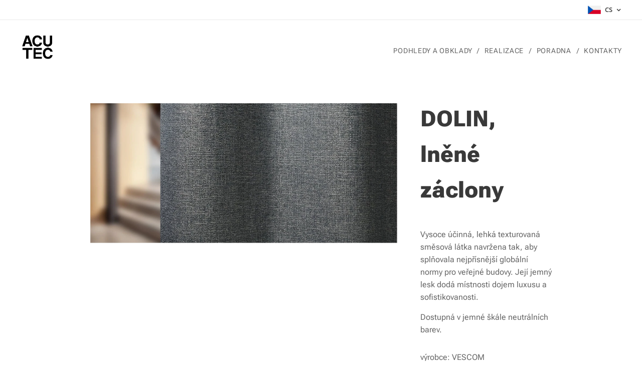

--- FILE ---
content_type: image/svg+xml
request_url: https://duyn491kcolsw.cloudfront.net/files/22/22d/22dpwz.svg?ph=031dbdb3ad&border=858585&outline=666666&color=585858
body_size: 402
content:
<svg version="1.1" xmlns="http://www.w3.org/2000/svg" xmlns:xlink="http://www.w3.org/1999/xlink" x="0px" y="0px"
	 viewBox="0 0 100 100" style="enable-background:new 0 0 100 100;" xml:space="preserve">
<g id="Vrstva_122">
	<g>
		<g>
			<path d="M50.5,88.5c-0.828,0-1.5-0.672-1.5-1.5V12c0-0.828,0.672-1.5,1.5-1.5S52,11.172,52,12v75
				C52,87.828,51.328,88.5,50.5,88.5z"/>
		</g>
		<g>
			<path d="M50.276,89.5c-0.398,0-0.779-0.158-1.061-0.439L15.773,55.615c-0.586-0.586-0.586-1.535,0-2.121
				c0.586-0.586,1.535-0.586,2.121,0l32.383,32.385l31.83-31.83c0.586-0.586,1.535-0.586,2.121,0c0.586,0.586,0.586,1.535,0,2.121
				L51.337,89.061C51.056,89.342,50.674,89.5,50.276,89.5z"/>
		</g>
	</g>
</g>
<script  type="text/javascript">
    <![CDATA[
         var c=window.location.search.split('color=')[1]; c=parseInt(c,16); if(!isNaN(c)){c=c.toString(16);var p=document.getElementsByTagName('path');for(var i=0,l=p.length;i<l;i++){var s=p[i].style;s.fill='#'+c;} var p2=document.getElementsByTagName('polygon');for(var i=0,l=p2.length;i<l;i++){var s=p2[i].style;s.fill='#'+c;} var p3=document.getElementsByTagName('circle');for(var i=0,l=p3.length;i<l;i++){var s=p3[i].style;s.fill='#'+c;} }
        ]]>
</script>
</svg>
